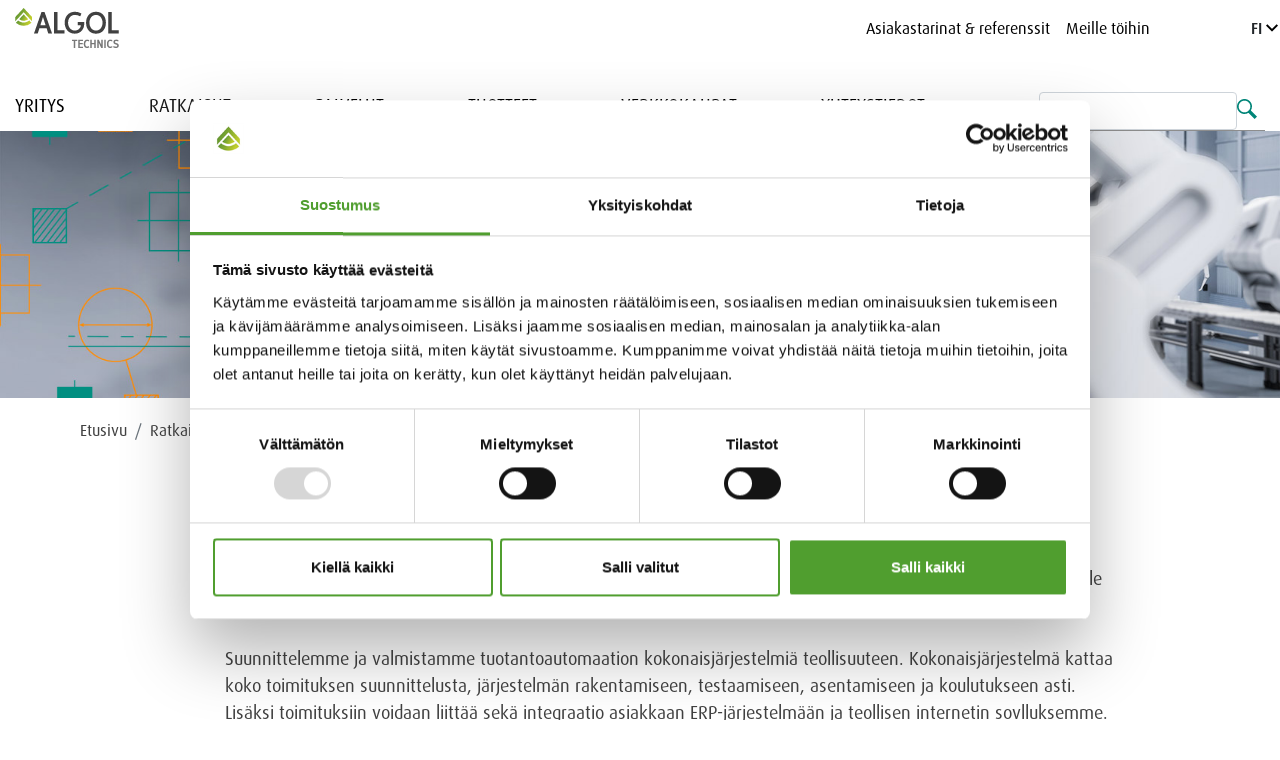

--- FILE ---
content_type: text/html; charset=utf-8
request_url: https://www.google.com/recaptcha/api2/anchor?ar=1&k=6Ld3j-0UAAAAAAJLyN3IbfGc5PkuV_skkX5mO4MU&co=aHR0cHM6Ly93d3cuYWxnb2x0ZWNobmljcy5maTo0NDM.&hl=en&v=PoyoqOPhxBO7pBk68S4YbpHZ&size=normal&anchor-ms=20000&execute-ms=30000&cb=43i5inm9gco6
body_size: 49330
content:
<!DOCTYPE HTML><html dir="ltr" lang="en"><head><meta http-equiv="Content-Type" content="text/html; charset=UTF-8">
<meta http-equiv="X-UA-Compatible" content="IE=edge">
<title>reCAPTCHA</title>
<style type="text/css">
/* cyrillic-ext */
@font-face {
  font-family: 'Roboto';
  font-style: normal;
  font-weight: 400;
  font-stretch: 100%;
  src: url(//fonts.gstatic.com/s/roboto/v48/KFO7CnqEu92Fr1ME7kSn66aGLdTylUAMa3GUBHMdazTgWw.woff2) format('woff2');
  unicode-range: U+0460-052F, U+1C80-1C8A, U+20B4, U+2DE0-2DFF, U+A640-A69F, U+FE2E-FE2F;
}
/* cyrillic */
@font-face {
  font-family: 'Roboto';
  font-style: normal;
  font-weight: 400;
  font-stretch: 100%;
  src: url(//fonts.gstatic.com/s/roboto/v48/KFO7CnqEu92Fr1ME7kSn66aGLdTylUAMa3iUBHMdazTgWw.woff2) format('woff2');
  unicode-range: U+0301, U+0400-045F, U+0490-0491, U+04B0-04B1, U+2116;
}
/* greek-ext */
@font-face {
  font-family: 'Roboto';
  font-style: normal;
  font-weight: 400;
  font-stretch: 100%;
  src: url(//fonts.gstatic.com/s/roboto/v48/KFO7CnqEu92Fr1ME7kSn66aGLdTylUAMa3CUBHMdazTgWw.woff2) format('woff2');
  unicode-range: U+1F00-1FFF;
}
/* greek */
@font-face {
  font-family: 'Roboto';
  font-style: normal;
  font-weight: 400;
  font-stretch: 100%;
  src: url(//fonts.gstatic.com/s/roboto/v48/KFO7CnqEu92Fr1ME7kSn66aGLdTylUAMa3-UBHMdazTgWw.woff2) format('woff2');
  unicode-range: U+0370-0377, U+037A-037F, U+0384-038A, U+038C, U+038E-03A1, U+03A3-03FF;
}
/* math */
@font-face {
  font-family: 'Roboto';
  font-style: normal;
  font-weight: 400;
  font-stretch: 100%;
  src: url(//fonts.gstatic.com/s/roboto/v48/KFO7CnqEu92Fr1ME7kSn66aGLdTylUAMawCUBHMdazTgWw.woff2) format('woff2');
  unicode-range: U+0302-0303, U+0305, U+0307-0308, U+0310, U+0312, U+0315, U+031A, U+0326-0327, U+032C, U+032F-0330, U+0332-0333, U+0338, U+033A, U+0346, U+034D, U+0391-03A1, U+03A3-03A9, U+03B1-03C9, U+03D1, U+03D5-03D6, U+03F0-03F1, U+03F4-03F5, U+2016-2017, U+2034-2038, U+203C, U+2040, U+2043, U+2047, U+2050, U+2057, U+205F, U+2070-2071, U+2074-208E, U+2090-209C, U+20D0-20DC, U+20E1, U+20E5-20EF, U+2100-2112, U+2114-2115, U+2117-2121, U+2123-214F, U+2190, U+2192, U+2194-21AE, U+21B0-21E5, U+21F1-21F2, U+21F4-2211, U+2213-2214, U+2216-22FF, U+2308-230B, U+2310, U+2319, U+231C-2321, U+2336-237A, U+237C, U+2395, U+239B-23B7, U+23D0, U+23DC-23E1, U+2474-2475, U+25AF, U+25B3, U+25B7, U+25BD, U+25C1, U+25CA, U+25CC, U+25FB, U+266D-266F, U+27C0-27FF, U+2900-2AFF, U+2B0E-2B11, U+2B30-2B4C, U+2BFE, U+3030, U+FF5B, U+FF5D, U+1D400-1D7FF, U+1EE00-1EEFF;
}
/* symbols */
@font-face {
  font-family: 'Roboto';
  font-style: normal;
  font-weight: 400;
  font-stretch: 100%;
  src: url(//fonts.gstatic.com/s/roboto/v48/KFO7CnqEu92Fr1ME7kSn66aGLdTylUAMaxKUBHMdazTgWw.woff2) format('woff2');
  unicode-range: U+0001-000C, U+000E-001F, U+007F-009F, U+20DD-20E0, U+20E2-20E4, U+2150-218F, U+2190, U+2192, U+2194-2199, U+21AF, U+21E6-21F0, U+21F3, U+2218-2219, U+2299, U+22C4-22C6, U+2300-243F, U+2440-244A, U+2460-24FF, U+25A0-27BF, U+2800-28FF, U+2921-2922, U+2981, U+29BF, U+29EB, U+2B00-2BFF, U+4DC0-4DFF, U+FFF9-FFFB, U+10140-1018E, U+10190-1019C, U+101A0, U+101D0-101FD, U+102E0-102FB, U+10E60-10E7E, U+1D2C0-1D2D3, U+1D2E0-1D37F, U+1F000-1F0FF, U+1F100-1F1AD, U+1F1E6-1F1FF, U+1F30D-1F30F, U+1F315, U+1F31C, U+1F31E, U+1F320-1F32C, U+1F336, U+1F378, U+1F37D, U+1F382, U+1F393-1F39F, U+1F3A7-1F3A8, U+1F3AC-1F3AF, U+1F3C2, U+1F3C4-1F3C6, U+1F3CA-1F3CE, U+1F3D4-1F3E0, U+1F3ED, U+1F3F1-1F3F3, U+1F3F5-1F3F7, U+1F408, U+1F415, U+1F41F, U+1F426, U+1F43F, U+1F441-1F442, U+1F444, U+1F446-1F449, U+1F44C-1F44E, U+1F453, U+1F46A, U+1F47D, U+1F4A3, U+1F4B0, U+1F4B3, U+1F4B9, U+1F4BB, U+1F4BF, U+1F4C8-1F4CB, U+1F4D6, U+1F4DA, U+1F4DF, U+1F4E3-1F4E6, U+1F4EA-1F4ED, U+1F4F7, U+1F4F9-1F4FB, U+1F4FD-1F4FE, U+1F503, U+1F507-1F50B, U+1F50D, U+1F512-1F513, U+1F53E-1F54A, U+1F54F-1F5FA, U+1F610, U+1F650-1F67F, U+1F687, U+1F68D, U+1F691, U+1F694, U+1F698, U+1F6AD, U+1F6B2, U+1F6B9-1F6BA, U+1F6BC, U+1F6C6-1F6CF, U+1F6D3-1F6D7, U+1F6E0-1F6EA, U+1F6F0-1F6F3, U+1F6F7-1F6FC, U+1F700-1F7FF, U+1F800-1F80B, U+1F810-1F847, U+1F850-1F859, U+1F860-1F887, U+1F890-1F8AD, U+1F8B0-1F8BB, U+1F8C0-1F8C1, U+1F900-1F90B, U+1F93B, U+1F946, U+1F984, U+1F996, U+1F9E9, U+1FA00-1FA6F, U+1FA70-1FA7C, U+1FA80-1FA89, U+1FA8F-1FAC6, U+1FACE-1FADC, U+1FADF-1FAE9, U+1FAF0-1FAF8, U+1FB00-1FBFF;
}
/* vietnamese */
@font-face {
  font-family: 'Roboto';
  font-style: normal;
  font-weight: 400;
  font-stretch: 100%;
  src: url(//fonts.gstatic.com/s/roboto/v48/KFO7CnqEu92Fr1ME7kSn66aGLdTylUAMa3OUBHMdazTgWw.woff2) format('woff2');
  unicode-range: U+0102-0103, U+0110-0111, U+0128-0129, U+0168-0169, U+01A0-01A1, U+01AF-01B0, U+0300-0301, U+0303-0304, U+0308-0309, U+0323, U+0329, U+1EA0-1EF9, U+20AB;
}
/* latin-ext */
@font-face {
  font-family: 'Roboto';
  font-style: normal;
  font-weight: 400;
  font-stretch: 100%;
  src: url(//fonts.gstatic.com/s/roboto/v48/KFO7CnqEu92Fr1ME7kSn66aGLdTylUAMa3KUBHMdazTgWw.woff2) format('woff2');
  unicode-range: U+0100-02BA, U+02BD-02C5, U+02C7-02CC, U+02CE-02D7, U+02DD-02FF, U+0304, U+0308, U+0329, U+1D00-1DBF, U+1E00-1E9F, U+1EF2-1EFF, U+2020, U+20A0-20AB, U+20AD-20C0, U+2113, U+2C60-2C7F, U+A720-A7FF;
}
/* latin */
@font-face {
  font-family: 'Roboto';
  font-style: normal;
  font-weight: 400;
  font-stretch: 100%;
  src: url(//fonts.gstatic.com/s/roboto/v48/KFO7CnqEu92Fr1ME7kSn66aGLdTylUAMa3yUBHMdazQ.woff2) format('woff2');
  unicode-range: U+0000-00FF, U+0131, U+0152-0153, U+02BB-02BC, U+02C6, U+02DA, U+02DC, U+0304, U+0308, U+0329, U+2000-206F, U+20AC, U+2122, U+2191, U+2193, U+2212, U+2215, U+FEFF, U+FFFD;
}
/* cyrillic-ext */
@font-face {
  font-family: 'Roboto';
  font-style: normal;
  font-weight: 500;
  font-stretch: 100%;
  src: url(//fonts.gstatic.com/s/roboto/v48/KFO7CnqEu92Fr1ME7kSn66aGLdTylUAMa3GUBHMdazTgWw.woff2) format('woff2');
  unicode-range: U+0460-052F, U+1C80-1C8A, U+20B4, U+2DE0-2DFF, U+A640-A69F, U+FE2E-FE2F;
}
/* cyrillic */
@font-face {
  font-family: 'Roboto';
  font-style: normal;
  font-weight: 500;
  font-stretch: 100%;
  src: url(//fonts.gstatic.com/s/roboto/v48/KFO7CnqEu92Fr1ME7kSn66aGLdTylUAMa3iUBHMdazTgWw.woff2) format('woff2');
  unicode-range: U+0301, U+0400-045F, U+0490-0491, U+04B0-04B1, U+2116;
}
/* greek-ext */
@font-face {
  font-family: 'Roboto';
  font-style: normal;
  font-weight: 500;
  font-stretch: 100%;
  src: url(//fonts.gstatic.com/s/roboto/v48/KFO7CnqEu92Fr1ME7kSn66aGLdTylUAMa3CUBHMdazTgWw.woff2) format('woff2');
  unicode-range: U+1F00-1FFF;
}
/* greek */
@font-face {
  font-family: 'Roboto';
  font-style: normal;
  font-weight: 500;
  font-stretch: 100%;
  src: url(//fonts.gstatic.com/s/roboto/v48/KFO7CnqEu92Fr1ME7kSn66aGLdTylUAMa3-UBHMdazTgWw.woff2) format('woff2');
  unicode-range: U+0370-0377, U+037A-037F, U+0384-038A, U+038C, U+038E-03A1, U+03A3-03FF;
}
/* math */
@font-face {
  font-family: 'Roboto';
  font-style: normal;
  font-weight: 500;
  font-stretch: 100%;
  src: url(//fonts.gstatic.com/s/roboto/v48/KFO7CnqEu92Fr1ME7kSn66aGLdTylUAMawCUBHMdazTgWw.woff2) format('woff2');
  unicode-range: U+0302-0303, U+0305, U+0307-0308, U+0310, U+0312, U+0315, U+031A, U+0326-0327, U+032C, U+032F-0330, U+0332-0333, U+0338, U+033A, U+0346, U+034D, U+0391-03A1, U+03A3-03A9, U+03B1-03C9, U+03D1, U+03D5-03D6, U+03F0-03F1, U+03F4-03F5, U+2016-2017, U+2034-2038, U+203C, U+2040, U+2043, U+2047, U+2050, U+2057, U+205F, U+2070-2071, U+2074-208E, U+2090-209C, U+20D0-20DC, U+20E1, U+20E5-20EF, U+2100-2112, U+2114-2115, U+2117-2121, U+2123-214F, U+2190, U+2192, U+2194-21AE, U+21B0-21E5, U+21F1-21F2, U+21F4-2211, U+2213-2214, U+2216-22FF, U+2308-230B, U+2310, U+2319, U+231C-2321, U+2336-237A, U+237C, U+2395, U+239B-23B7, U+23D0, U+23DC-23E1, U+2474-2475, U+25AF, U+25B3, U+25B7, U+25BD, U+25C1, U+25CA, U+25CC, U+25FB, U+266D-266F, U+27C0-27FF, U+2900-2AFF, U+2B0E-2B11, U+2B30-2B4C, U+2BFE, U+3030, U+FF5B, U+FF5D, U+1D400-1D7FF, U+1EE00-1EEFF;
}
/* symbols */
@font-face {
  font-family: 'Roboto';
  font-style: normal;
  font-weight: 500;
  font-stretch: 100%;
  src: url(//fonts.gstatic.com/s/roboto/v48/KFO7CnqEu92Fr1ME7kSn66aGLdTylUAMaxKUBHMdazTgWw.woff2) format('woff2');
  unicode-range: U+0001-000C, U+000E-001F, U+007F-009F, U+20DD-20E0, U+20E2-20E4, U+2150-218F, U+2190, U+2192, U+2194-2199, U+21AF, U+21E6-21F0, U+21F3, U+2218-2219, U+2299, U+22C4-22C6, U+2300-243F, U+2440-244A, U+2460-24FF, U+25A0-27BF, U+2800-28FF, U+2921-2922, U+2981, U+29BF, U+29EB, U+2B00-2BFF, U+4DC0-4DFF, U+FFF9-FFFB, U+10140-1018E, U+10190-1019C, U+101A0, U+101D0-101FD, U+102E0-102FB, U+10E60-10E7E, U+1D2C0-1D2D3, U+1D2E0-1D37F, U+1F000-1F0FF, U+1F100-1F1AD, U+1F1E6-1F1FF, U+1F30D-1F30F, U+1F315, U+1F31C, U+1F31E, U+1F320-1F32C, U+1F336, U+1F378, U+1F37D, U+1F382, U+1F393-1F39F, U+1F3A7-1F3A8, U+1F3AC-1F3AF, U+1F3C2, U+1F3C4-1F3C6, U+1F3CA-1F3CE, U+1F3D4-1F3E0, U+1F3ED, U+1F3F1-1F3F3, U+1F3F5-1F3F7, U+1F408, U+1F415, U+1F41F, U+1F426, U+1F43F, U+1F441-1F442, U+1F444, U+1F446-1F449, U+1F44C-1F44E, U+1F453, U+1F46A, U+1F47D, U+1F4A3, U+1F4B0, U+1F4B3, U+1F4B9, U+1F4BB, U+1F4BF, U+1F4C8-1F4CB, U+1F4D6, U+1F4DA, U+1F4DF, U+1F4E3-1F4E6, U+1F4EA-1F4ED, U+1F4F7, U+1F4F9-1F4FB, U+1F4FD-1F4FE, U+1F503, U+1F507-1F50B, U+1F50D, U+1F512-1F513, U+1F53E-1F54A, U+1F54F-1F5FA, U+1F610, U+1F650-1F67F, U+1F687, U+1F68D, U+1F691, U+1F694, U+1F698, U+1F6AD, U+1F6B2, U+1F6B9-1F6BA, U+1F6BC, U+1F6C6-1F6CF, U+1F6D3-1F6D7, U+1F6E0-1F6EA, U+1F6F0-1F6F3, U+1F6F7-1F6FC, U+1F700-1F7FF, U+1F800-1F80B, U+1F810-1F847, U+1F850-1F859, U+1F860-1F887, U+1F890-1F8AD, U+1F8B0-1F8BB, U+1F8C0-1F8C1, U+1F900-1F90B, U+1F93B, U+1F946, U+1F984, U+1F996, U+1F9E9, U+1FA00-1FA6F, U+1FA70-1FA7C, U+1FA80-1FA89, U+1FA8F-1FAC6, U+1FACE-1FADC, U+1FADF-1FAE9, U+1FAF0-1FAF8, U+1FB00-1FBFF;
}
/* vietnamese */
@font-face {
  font-family: 'Roboto';
  font-style: normal;
  font-weight: 500;
  font-stretch: 100%;
  src: url(//fonts.gstatic.com/s/roboto/v48/KFO7CnqEu92Fr1ME7kSn66aGLdTylUAMa3OUBHMdazTgWw.woff2) format('woff2');
  unicode-range: U+0102-0103, U+0110-0111, U+0128-0129, U+0168-0169, U+01A0-01A1, U+01AF-01B0, U+0300-0301, U+0303-0304, U+0308-0309, U+0323, U+0329, U+1EA0-1EF9, U+20AB;
}
/* latin-ext */
@font-face {
  font-family: 'Roboto';
  font-style: normal;
  font-weight: 500;
  font-stretch: 100%;
  src: url(//fonts.gstatic.com/s/roboto/v48/KFO7CnqEu92Fr1ME7kSn66aGLdTylUAMa3KUBHMdazTgWw.woff2) format('woff2');
  unicode-range: U+0100-02BA, U+02BD-02C5, U+02C7-02CC, U+02CE-02D7, U+02DD-02FF, U+0304, U+0308, U+0329, U+1D00-1DBF, U+1E00-1E9F, U+1EF2-1EFF, U+2020, U+20A0-20AB, U+20AD-20C0, U+2113, U+2C60-2C7F, U+A720-A7FF;
}
/* latin */
@font-face {
  font-family: 'Roboto';
  font-style: normal;
  font-weight: 500;
  font-stretch: 100%;
  src: url(//fonts.gstatic.com/s/roboto/v48/KFO7CnqEu92Fr1ME7kSn66aGLdTylUAMa3yUBHMdazQ.woff2) format('woff2');
  unicode-range: U+0000-00FF, U+0131, U+0152-0153, U+02BB-02BC, U+02C6, U+02DA, U+02DC, U+0304, U+0308, U+0329, U+2000-206F, U+20AC, U+2122, U+2191, U+2193, U+2212, U+2215, U+FEFF, U+FFFD;
}
/* cyrillic-ext */
@font-face {
  font-family: 'Roboto';
  font-style: normal;
  font-weight: 900;
  font-stretch: 100%;
  src: url(//fonts.gstatic.com/s/roboto/v48/KFO7CnqEu92Fr1ME7kSn66aGLdTylUAMa3GUBHMdazTgWw.woff2) format('woff2');
  unicode-range: U+0460-052F, U+1C80-1C8A, U+20B4, U+2DE0-2DFF, U+A640-A69F, U+FE2E-FE2F;
}
/* cyrillic */
@font-face {
  font-family: 'Roboto';
  font-style: normal;
  font-weight: 900;
  font-stretch: 100%;
  src: url(//fonts.gstatic.com/s/roboto/v48/KFO7CnqEu92Fr1ME7kSn66aGLdTylUAMa3iUBHMdazTgWw.woff2) format('woff2');
  unicode-range: U+0301, U+0400-045F, U+0490-0491, U+04B0-04B1, U+2116;
}
/* greek-ext */
@font-face {
  font-family: 'Roboto';
  font-style: normal;
  font-weight: 900;
  font-stretch: 100%;
  src: url(//fonts.gstatic.com/s/roboto/v48/KFO7CnqEu92Fr1ME7kSn66aGLdTylUAMa3CUBHMdazTgWw.woff2) format('woff2');
  unicode-range: U+1F00-1FFF;
}
/* greek */
@font-face {
  font-family: 'Roboto';
  font-style: normal;
  font-weight: 900;
  font-stretch: 100%;
  src: url(//fonts.gstatic.com/s/roboto/v48/KFO7CnqEu92Fr1ME7kSn66aGLdTylUAMa3-UBHMdazTgWw.woff2) format('woff2');
  unicode-range: U+0370-0377, U+037A-037F, U+0384-038A, U+038C, U+038E-03A1, U+03A3-03FF;
}
/* math */
@font-face {
  font-family: 'Roboto';
  font-style: normal;
  font-weight: 900;
  font-stretch: 100%;
  src: url(//fonts.gstatic.com/s/roboto/v48/KFO7CnqEu92Fr1ME7kSn66aGLdTylUAMawCUBHMdazTgWw.woff2) format('woff2');
  unicode-range: U+0302-0303, U+0305, U+0307-0308, U+0310, U+0312, U+0315, U+031A, U+0326-0327, U+032C, U+032F-0330, U+0332-0333, U+0338, U+033A, U+0346, U+034D, U+0391-03A1, U+03A3-03A9, U+03B1-03C9, U+03D1, U+03D5-03D6, U+03F0-03F1, U+03F4-03F5, U+2016-2017, U+2034-2038, U+203C, U+2040, U+2043, U+2047, U+2050, U+2057, U+205F, U+2070-2071, U+2074-208E, U+2090-209C, U+20D0-20DC, U+20E1, U+20E5-20EF, U+2100-2112, U+2114-2115, U+2117-2121, U+2123-214F, U+2190, U+2192, U+2194-21AE, U+21B0-21E5, U+21F1-21F2, U+21F4-2211, U+2213-2214, U+2216-22FF, U+2308-230B, U+2310, U+2319, U+231C-2321, U+2336-237A, U+237C, U+2395, U+239B-23B7, U+23D0, U+23DC-23E1, U+2474-2475, U+25AF, U+25B3, U+25B7, U+25BD, U+25C1, U+25CA, U+25CC, U+25FB, U+266D-266F, U+27C0-27FF, U+2900-2AFF, U+2B0E-2B11, U+2B30-2B4C, U+2BFE, U+3030, U+FF5B, U+FF5D, U+1D400-1D7FF, U+1EE00-1EEFF;
}
/* symbols */
@font-face {
  font-family: 'Roboto';
  font-style: normal;
  font-weight: 900;
  font-stretch: 100%;
  src: url(//fonts.gstatic.com/s/roboto/v48/KFO7CnqEu92Fr1ME7kSn66aGLdTylUAMaxKUBHMdazTgWw.woff2) format('woff2');
  unicode-range: U+0001-000C, U+000E-001F, U+007F-009F, U+20DD-20E0, U+20E2-20E4, U+2150-218F, U+2190, U+2192, U+2194-2199, U+21AF, U+21E6-21F0, U+21F3, U+2218-2219, U+2299, U+22C4-22C6, U+2300-243F, U+2440-244A, U+2460-24FF, U+25A0-27BF, U+2800-28FF, U+2921-2922, U+2981, U+29BF, U+29EB, U+2B00-2BFF, U+4DC0-4DFF, U+FFF9-FFFB, U+10140-1018E, U+10190-1019C, U+101A0, U+101D0-101FD, U+102E0-102FB, U+10E60-10E7E, U+1D2C0-1D2D3, U+1D2E0-1D37F, U+1F000-1F0FF, U+1F100-1F1AD, U+1F1E6-1F1FF, U+1F30D-1F30F, U+1F315, U+1F31C, U+1F31E, U+1F320-1F32C, U+1F336, U+1F378, U+1F37D, U+1F382, U+1F393-1F39F, U+1F3A7-1F3A8, U+1F3AC-1F3AF, U+1F3C2, U+1F3C4-1F3C6, U+1F3CA-1F3CE, U+1F3D4-1F3E0, U+1F3ED, U+1F3F1-1F3F3, U+1F3F5-1F3F7, U+1F408, U+1F415, U+1F41F, U+1F426, U+1F43F, U+1F441-1F442, U+1F444, U+1F446-1F449, U+1F44C-1F44E, U+1F453, U+1F46A, U+1F47D, U+1F4A3, U+1F4B0, U+1F4B3, U+1F4B9, U+1F4BB, U+1F4BF, U+1F4C8-1F4CB, U+1F4D6, U+1F4DA, U+1F4DF, U+1F4E3-1F4E6, U+1F4EA-1F4ED, U+1F4F7, U+1F4F9-1F4FB, U+1F4FD-1F4FE, U+1F503, U+1F507-1F50B, U+1F50D, U+1F512-1F513, U+1F53E-1F54A, U+1F54F-1F5FA, U+1F610, U+1F650-1F67F, U+1F687, U+1F68D, U+1F691, U+1F694, U+1F698, U+1F6AD, U+1F6B2, U+1F6B9-1F6BA, U+1F6BC, U+1F6C6-1F6CF, U+1F6D3-1F6D7, U+1F6E0-1F6EA, U+1F6F0-1F6F3, U+1F6F7-1F6FC, U+1F700-1F7FF, U+1F800-1F80B, U+1F810-1F847, U+1F850-1F859, U+1F860-1F887, U+1F890-1F8AD, U+1F8B0-1F8BB, U+1F8C0-1F8C1, U+1F900-1F90B, U+1F93B, U+1F946, U+1F984, U+1F996, U+1F9E9, U+1FA00-1FA6F, U+1FA70-1FA7C, U+1FA80-1FA89, U+1FA8F-1FAC6, U+1FACE-1FADC, U+1FADF-1FAE9, U+1FAF0-1FAF8, U+1FB00-1FBFF;
}
/* vietnamese */
@font-face {
  font-family: 'Roboto';
  font-style: normal;
  font-weight: 900;
  font-stretch: 100%;
  src: url(//fonts.gstatic.com/s/roboto/v48/KFO7CnqEu92Fr1ME7kSn66aGLdTylUAMa3OUBHMdazTgWw.woff2) format('woff2');
  unicode-range: U+0102-0103, U+0110-0111, U+0128-0129, U+0168-0169, U+01A0-01A1, U+01AF-01B0, U+0300-0301, U+0303-0304, U+0308-0309, U+0323, U+0329, U+1EA0-1EF9, U+20AB;
}
/* latin-ext */
@font-face {
  font-family: 'Roboto';
  font-style: normal;
  font-weight: 900;
  font-stretch: 100%;
  src: url(//fonts.gstatic.com/s/roboto/v48/KFO7CnqEu92Fr1ME7kSn66aGLdTylUAMa3KUBHMdazTgWw.woff2) format('woff2');
  unicode-range: U+0100-02BA, U+02BD-02C5, U+02C7-02CC, U+02CE-02D7, U+02DD-02FF, U+0304, U+0308, U+0329, U+1D00-1DBF, U+1E00-1E9F, U+1EF2-1EFF, U+2020, U+20A0-20AB, U+20AD-20C0, U+2113, U+2C60-2C7F, U+A720-A7FF;
}
/* latin */
@font-face {
  font-family: 'Roboto';
  font-style: normal;
  font-weight: 900;
  font-stretch: 100%;
  src: url(//fonts.gstatic.com/s/roboto/v48/KFO7CnqEu92Fr1ME7kSn66aGLdTylUAMa3yUBHMdazQ.woff2) format('woff2');
  unicode-range: U+0000-00FF, U+0131, U+0152-0153, U+02BB-02BC, U+02C6, U+02DA, U+02DC, U+0304, U+0308, U+0329, U+2000-206F, U+20AC, U+2122, U+2191, U+2193, U+2212, U+2215, U+FEFF, U+FFFD;
}

</style>
<link rel="stylesheet" type="text/css" href="https://www.gstatic.com/recaptcha/releases/PoyoqOPhxBO7pBk68S4YbpHZ/styles__ltr.css">
<script nonce="-voYLQSXqMx3EApiWs3qeA" type="text/javascript">window['__recaptcha_api'] = 'https://www.google.com/recaptcha/api2/';</script>
<script type="text/javascript" src="https://www.gstatic.com/recaptcha/releases/PoyoqOPhxBO7pBk68S4YbpHZ/recaptcha__en.js" nonce="-voYLQSXqMx3EApiWs3qeA">
      
    </script></head>
<body><div id="rc-anchor-alert" class="rc-anchor-alert"></div>
<input type="hidden" id="recaptcha-token" value="[base64]">
<script type="text/javascript" nonce="-voYLQSXqMx3EApiWs3qeA">
      recaptcha.anchor.Main.init("[\x22ainput\x22,[\x22bgdata\x22,\x22\x22,\[base64]/[base64]/[base64]/ZyhXLGgpOnEoW04sMjEsbF0sVywwKSxoKSxmYWxzZSxmYWxzZSl9Y2F0Y2goayl7RygzNTgsVyk/[base64]/[base64]/[base64]/[base64]/[base64]/[base64]/[base64]/bmV3IEJbT10oRFswXSk6dz09Mj9uZXcgQltPXShEWzBdLERbMV0pOnc9PTM/bmV3IEJbT10oRFswXSxEWzFdLERbMl0pOnc9PTQ/[base64]/[base64]/[base64]/[base64]/[base64]\\u003d\x22,\[base64]\x22,\x22wqdZw5rDusOxw4vDicKGwqM8w6tzw43DpcKSUTbCnMODOcOWwp9TRcK4bhs4w7Rgw5jCh8KrARJowowBw4XClHRww6BYOi1DLMK5FhfClsOAwprDtGzCjyUkVFssIcKWdsOowqXDqy1YdFPCjcOlDcOhZ1B1BT1jw6/CnXInD3o/w4DDt8OMw6J/wrjDsUAkWwkyw6PDpSUiwoXDqMOAw7Qsw7EgE27CtsOGRcOIw7ssH8K8w5lYSwXDusOZcsOzWcOjXT3Cg2PCsD7DsWvCg8KOGsKyIsO1EFHDmS7DuATDq8OQwovCoMKRw74AWcObw4pZOAnDrknClkfCtkjDpQYebVXDgsOmw5HDrcKuwp/[base64]/CvMOXLzlxIG3CgcObw5HCg0LDtMOedMKzFsOKeibCsMK7RcOzBMKLTATDlRoAXUDCoMOgNcK9w6PDucKoMMOGw6kkw7ISwrDDtxxxXjvDuWHCiBZVHMOcTcKTX8OYG8KuIMKCwp80w4jDrjjCjsOee8ObwqLCvX7CtcO+w5wBVlYAw7sbwp7ClyXClA/[base64]/CrzEDwq/Cu8Kvw4TCmizDnmfDrDHCgF/CkkAlw7A6wpUPwoFxw4LDsjs+w6N8w7DDusOsAsKcw7M9LsKRw5LDsk/[base64]/Cu8OFSn7Cl1wBSMOHHMK1wooxbXvDlSNEwrXCsyh8woDDqiQgTMKJfMOUKEvCn8OOworDgg7DvnEJK8O8w4fDr8OyABPCjcKRPsOEw5gWT2rDq10Uw6LDhF8zw6RHwoVDwr/CnMKZwrzCsSVjwoXDn3xUKMKJJlAiS8O5WhZpwqBDw4kwAGjDjUXCtcKzw5caw6rCj8O2wo53wrJUw6J1w6HCrMKIYMO7KxBFDQDClsKIwqgtwqbDksKAwooBUxxQWkM5woJjZcOEw6wAPsKdTAsDwoLCksOcw5jCvWpVwrZQwofDjwvDox0/KsK9w43Dl8KCwq9TEQ3DryDDu8Kawp5nwr8Ww6hJwqd4wpdpVinCvnd5JjwUEsK/QV/ClsOHem7ChzNIM3hHwp0kwoLCkHIMw7Y8Qg3CtRcyw6PDi3E1w6PDuXDCnBo4ZMK0w6vDsCBswp/DpFMew7VdJcOAFsKOYsOHIcK6JcOMAFtSwqBow6rDjVoXSW5DwqLCjMOvay5jwrDCuHI5w6tqw4PCvnLDp37ChwbDnMK0FMKlw6A4woMcw7AAJsO1wqrCo1QCdcOGRmrDlVHDg8O9aATCsjdbaWVtQMK5FxULwoYCwpXDgE9gw6vDl8Kfw4DCqQkzJMK3wrrDrMO/wo9fwp4hBkggTQvCjj/[base64]/DlXDCucOIfMK/CErDlsKYJWXCmjEdFQVgYcKNwpnDrMKDwpvDlAo2BMKCDlbCn08PwohjwqTCsMKtCxcuB8Kbf8OteBrDphXDjcOAPl9MIQIswpbCjB/DhXzCqE/DosOFFcKLMMKswrvCisOdFCRIwpPCqMOfD31Jw6vDmsKywqrDtcOwfMKGTlR2w74Kwq0Iw5HDmsOSwptVB2/[base64]/CqcKNwqDDr8K3c8K6d39Iw5XDihYAKMKywrkEw6Few69ZExwtTMKbwqAKJwtJwolQw4LDiCoAZsODUyggBl/CrlvCuB1awoh+w4zDr8ONIcKGeilfdcOgI8Ojwr8bwqhvBEPDtyZ+HcOBQmTCozjDp8K0wpMTaMOuScOfwr5xwp5Ow4LDpRF3w4w8w6tZbcOnD30Bw5TCt8KxAxXDl8Ofw411wrpywqgYV3PDinfDrV/DoikLHQ1bZMKdJsOPw4hTDEbDosKpw4TDs8KCMlvCkxXCq8OGT8O0eDLDmsO/[base64]/FcO8VhhTwq18wqRvwr3DicOfH2/[base64]/[base64]/w6LDlFzCkcKowr/DgxrDvAsxwqgiPHnCslt4w5rCtRDCpDPDq8Okw53DhsKMUMOAwqNJwpNod3V+GExbw4VXw6XCiXzDhsOOw5XCuMKnwpDDvsKjWW9/LjoEC0YnAGLChsK2wqoQw49/JMK8IcOiw4nCqsOiNsOVwr/[base64]/wqguTMKcLMK/B3sJPSQ5wqHCu0AkwpbChWXDqHDDp8KWDnzCvnIFBMOPwrctwo0KAsKiTWkpFcOGacOXwr9aw7VrZQxpLMKhw4XCgsOIL8K/FjLCu8KhC8OJwpfDjsOfwokNwpjDrMO0wr9qLhImwr/[base64]/[base64]/DtXTClcOrNMO+dwYJOh1kTsK7woDDsB8BcxXDp8O4wqDDgMKYX8K8w7pcTT/[base64]/DrcKZbcOvw5M1UMO3b8Oaw7R8w503wp3Cp8ORBDDDhmbCnwcOwrXClFfCkMOsa8Oewq4WUsKwQwpNw5JWWMOzEjI2YF1jwp3DtcKlw4HDtyUrHcK+w7VOM2TDjhkedMOcLcKDwp1zw6Znw69Kw6HDksOKAcKqYsKFw4rCuBrCklRnwqTCpsKkXMOgUMO/CMOudcOXd8KWSMOYfjRcfsK6Ayd3SVtuwoc5PsKEwofDosK+wqfChhfDgj7Cq8KwV8KeQyg3wo1jSCl4H8OVw6YpLsK5worCuMOiLHsqWMKQw6jCrk12wp7CownCoXEjw610SQgxw5rCqXBBYmrDrTlow4vCgXrCj3cjwqhuMMKMw5/[base64]/QHJbw7cUwplFworDvsKOw7TDvnlQw5Utw6HDph9oZsKIwrFXBMOuJ3nCkijCqmovYMKNbUrCnhBIBsKxKMKtwpLCsDzDiFwAwrMkwpBQwrw1w4TCkcOjw6XDncKuPDjDlzgIUmdXV0IHwpAfwrouwo59w7R+AhnCjh/CgsKawrQTw7shwpPCnkVBw5PCqyPDtsKbw4TCvnfDoBnCs8OlORRYIcOnw4R5wrrClcOPwpE/wpp8w48jZMO/wrbDqcKkCHjCqMOLwpAwwoDDuTMIwqTDmcK+f3gbWE7CpTFmccKHRmPDp8K9wpPCkCnDmMOgw47ClMK+wrkTbcKCdsKWHcO0wpLDul02wpFWwr7Cing+EsOabsKIemrCm1UAZsOBwqzDmsO2Siwff3rCqUvCkCLChGUZMsO8XsOYfGjCqiTDli/DknfDhcONcsO6woLCosOhw69cPCbDt8O+KsOowoPCn8KpIsOlbRJWemTCrsO3HMOhDgs1w4h3wqzDjhoxwpbDu8KOwqItw7QxVXkUWgJMw5t0wpfCrXAUTcKvw63CpC8IABfDgShXBcKkaMKTUx3DksOUwrAeM8KXBgtAwqsTw57DgsOyKSTDgW/DocKCG2ogw5XClcOFw7vCm8Okw7/Cmyc5w7XCqz7CrMKNMHZCTwktwovCr8OGw6PCqcK7w4kRXwFFV2kUwrPCn1DDtHrCl8O4w5nDusK4SGrDuk/[base64]/CvVXCn8K0JcOUQ1/[base64]/Ck8OmwrQSTmcQwqbCiHYbwoDDksOfahE0c0FLw5FSwrnCssO+w4nCilLDiMOBCsOtwo7ClSbDinPDrARYdcO1Vg7DgMK+dMOlwqlUwqbCnWfClcK9wr5Hw7tgw7zCrGNjF8KvEmw/wrNRw4MGwqTCtxMPZsK5w6xTwp/DssOVw73CjQ0LASjDh8K5wqcAw4rCkiNJaMO7DsKtw7paw6wsewTDn8OLwoPDjR9tw5fCvXgXw6DCkEZ9wrvCmndHwo44LQjDrhnDtcObwp3Dn8KDwo5/woTCgcK9VAbDo8KZU8OkwrFZwrxyw5jCjUIgwoYowrLDvi9Kwr/DnsO0wr9EWBDDuX8Ww7vDlkbDiUrCk8ORBcK/KsKpwozCpsKHwq/Ck8KIDMKlworCs8Kbw6hrw6Z3NgECbno6VMOkSSTDqcKLIMKmw5VYCA1QwqtqC8OxFcKUOsOhwoAcw5poEMOcw6xAOMKiwoA/w5lLGsKwdsOFKsOWP15+woLCrSfDhsKbwrzDhcKGXcKWT2sZI1A4MWxRwq89O37DicO9wrQNIEc1w7c3flnCqsOtw5rCoGvDksO4c8O4OsKQwrAce8KUWycVSFgmSW7DpgvDi8K1d8Kpw7PCqsKpUBPDvcKZQQnDlcKvKyF/[base64]/T2ciwoR4EwDDjcO9wrfDgF/[base64]/Tz9bEcKDMEFeWjBlUTHCoGQYw6vCqDUVJMKlO8Otw6/Cq1DChEAwwqoPb8OuVBxswrYjQETDiMO0w4hPwrRKWHvDtHEtUMKKw45CO8OaOm7Cl8KBwoXDpgrChMOfwoRWw70zWMO/O8OPwpfDqcK+egXDm8O9w6fCssOmCg3CkFLDgwtewpMHwrPCocO2bBbDpBXCr8K2GSPCrsKOwoJ/asK8w5A9w5stIDgZUMKoB2zCs8OFw4EKworCoMKiw6tSMjvDnF7Doglxw7gJwoseMSciw55SXCPDnwMpw6PDg8KScEhYwpR8w6QowoHDgh3ChyTCqMOww73DhMKVHQ9GN8KUwrbDgXTDoC4cecOjE8OpwogFLMOjwr/Cs8OkwrbDlsOFHhZSQ0XDi3/ClMOtwrzCrSUOw5jCgsOqAHfCjcKRaMKrIMO9wpXCiinCvgw+WUjClzQ4wqvCuHFnJMK/SsK/ciXCklrChV9NUsOPO8OjwrXCvEEyw4bCk8K9w6BtBD/Dg2xANzrDmjoRworDmFbCun3Crgt2wp1uwoTDoWJNHFZXf8KwO0YVRcOOwpo1wpU3w6IZwrwqMyfDpEFnAMO6WcKnw5jCmsOAw6nCik8hdcOww6EpVsOXNUc7BWc7woUVwod/wrPCisKoOMOEw4HDvMO/QhsmJE/DrcOAwpEow79HwrPDhQrCgcKBwpNxwrDCvybCusOFKRkWIH3CmMOgUgRMwqrDnFDCtsO6w5JSN1IMwqYUK8KCYMKvw502wqhnEcKNw5PDo8O7CcK9w6JxGXzDnU1vIcKfZzPCsFAlwr7CuD9Vw5V3YsK1YGbDujzDssOWP33Dm017w4wQacOlK8KvYAl7dmHDpF/CsMKLZ0LCqHvDol53I8KAw7g8w6PDjMK1Chc4MWgSMcOYw7zDjsOPwqLDhlxMw5VPUS7Cn8OcCyPDj8OvwrhKJcOqwq7DkRZ7YsO2A3vDqHXCgsK+b2tKw4pOXWXDmCkmwqfCkyHCrUFRw55ew7rDjFYRL8OOA8K3wq0LwroYwqscwp3DjsKCworDjj/[base64]/Dsx5Kwp8hKU1cDk3Dg2DCicKALRTDnMK1wrwAbcOowrHDgcOjw4zCmcKVwqnCqW3ChUPDl8OkaFPCjcO8UxHDlsOUwqXCtkXDpcKSOAnCr8KPfcKww5XCjk/[base64]/[base64]/Clwxgw7fCplRwwrrDhQNIwpLCt3zDjGzDlMK0LsOlEcKhRcK7w75zwrzDs1LClMORw7EQwoYqARARw6wCTUR3w51lwolAw5wbw6TCscORdMOWwrTDksKlFsOGJgF/F8KgdjbCrGvCtSDCm8KwX8OzE8Odw4pMw7bCthPCu8OgwqjCgMOSO0wzw6wnwrnCqsKaw7gmHmN9WsKVQC/CkMO7VFjDlcKPccKURnnDpjc1YsKUw4nCmjLDjsOhR3pBwpoBwpUHwrdyAmhLwqdyw4jDpH9YCsOteMKXwq1pWGscLWfCrh0Lwp7DmTPDosKhNE/DgsKJcMORw7TCl8K8MMKNG8KQH3PCnMKwKTRrw4U7YcKJIcKvwo/DliANMlPDlBl/w4xywrYBTyMOM8KOUsK/woI/w4Igwo1Ua8K6w6hgw54xccK4E8K5wrISwo/Co8OUESJwNwnCgcOpwojDgMOFw4jDuMK7w6V4ek3CucOvVMOIwrLCvCtJIcKGw5FoC13CmsOEwqTDmH3Dt8KBCQvDrlHCi0x1AMORBhvCr8O/[base64]/wozCnhrCjEw6wpFMwrQ7wpTDnsOzwqcrw7PCqMK8wrTDqB/DiCTDsWhOwq54OmzCpcO+w4/[base64]/DlUECwrwsL8KpwqlND8K9R8KCw6/[base64]/csO1w79Iw5Y8w50OJEfCmcOZHX3CrsKtY8Opw47DnQRlw63ChEJrwqRFw4jDhBXDosOPwooePcOZwoTDlcOxw7nCscKzwqJ7M1/[base64]/DmlXDkFttw5UOw50tGSfCkMKLwpzCncO8DXHDvATDl8KZw6zCjyZWwq/Dq8OnPcKfTMKDwrTCsG0VwqzChwnDs8Ovwp/CtcO5E8KaEhcgwoTCmmFNwqMXwqhtKmxCdHfDpcODwpFiRR5uw6fCvC/DlCXDvgkfMBsfFiM/wpFmw6/Ck8OcwqTCkcOlOMOZwoYCw7oywq8Sw7DDvMO5wr/CocKkGsOMfS4nfzNfa8OUwppjw60Hw5B5wqLCkWU4X1xJS8KpKsKDb3/CjcOwRWZdwq/CscOUwoTDgVzDm1bDnsOMwobCscKDw6sTw5fDksOow7jCmylOFsK/wobDssKdw5wGIsOVw43CgMO4wqACDcKnPgnCtBUewoDCocOzD0vDvn1Dw6N2WAxpX13Cp8OYahYLwpFIwp4fbjxjPkswwpjDn8KCwqUtwqUpNDU8f8K5BxVyNcOwwpLCjsKmTsOAf8Oow5/CocKrP8OOMcKhw4xJw6oTwpjCoMKPw4s6w4BKw7TCgMKGNsKCRsK8XjXDhMKjwrQuEHnCncOOBWrDmRPDg1fCim0nSjfCkSrDjTdgPVRZTcOddsOrw5NwNUHCpQJkI8OhfgB2wo41w5HDnMKNAsK/wrzCrMKuw6Few6hdJ8K6BGHDr8OgfMOlwp7Do0fCj8OdwpMvB8O9OivCj8OLe1VtIMOuw4/CrznDrsKBMnskwpzDhGjCjMOVwqLDrcOIfwnDucOzwr7CoirCi18Dw6/[base64]/Dv8KVw5Few7DDrsKRLHLDr3t9cQMtY8Oow4p2wobDiHbDgcKkMMKCUcOHR0x/[base64]/CnDbCjxY3asO2w4I3w6/[base64]/BcKRwoXChxLCqixyw4ABwqM0HRcCw7nCsWrCk1PDhsKSw51Yw5I3csOCw5Qkwr7Cp8KlDFfDhMKsYcKmNcKdw4PDpcOtw5XCuDnDtSguDhvDkSdRLVzCk8OHw7wzwpPDpMKfwpHDsAg6wpQLN1jCv28jwoLDhWDDhVlmwovDqVXDkFnChMKkw5EzDcODF8OKw7/[base64]/DkMOlw7pawqBUw4TCjsOwwrrCgMKjcEzDjMKKw59zNBgRwqcnJsOnFcK4OsOfw5JQwrXChsKdw7xOTMKrworDrwULwo3DksOPBcKWw7cuTMO6NMOPI8KoMsOiw5zDvg3DscKqMsOEBAfCqFzChXwpw5olw4TDsi/Cg2DClcOMW8O3X0jDh8OHEcOJVMOObF/[base64]/CllTCpjrDuGLDkMObXCwKw6TCsTbDqwEJeSbDjMODSsOuw7zCksKTYcKKw4DDtcO8wotVKRVlUhFqFlwaw7vCjsOSwr/DlDc3fFJEwpfClCB6VcONVEVqWcO5KWM+VS7CpcK/wqIXKlPDqG7Ch0TCuMOUQsOIw6IMX8Okw4fDuUfCrjDCvAfCvsK5URguwrk6wovDpkvCiAgvw7sSDxAdIMOIGMOkw5DDpcK7fULDoMKtfcOdw4Q1SMKHwqcxw7fDiSkuRcK4JS5OVsKtwqxlw5XCizzCkEkrCEbDjMKxwrMVwp/CmHDCj8Kww758w5lTLg7DtCAqwqvDqsKaNsKKw5lhw5R/Q8OkX1Iyw5DDmSrCocOZw5gJS0E3VnzComTCljMQw7fDry3Cj8OWYx3CnsKMf3/[base64]/DlMOjEEwYwqJvwqRVRMKKTnTCrQPCoARGw4/CnMKDOcKpfVZYwpVPwq/[base64]/wrZpw7vCpBJWNMKJDMKbwpxswq/DmcOnwqXClcKAw4zCjcKoRG3CnCJoQcKYRlZYSsKNH8K4wonCmcKwT1LDq3vDhTrDhQtFwrMUw7RCf8KVwq3Dg2ZUJlRbwp4jZTwcwpvCpGI0w7sdw7FfwoBYO8OZWFI5wrDDqWfCmcKJwq/Cr8Oqw5BqKQXDtV4Fw5zDpsOQwpUNw5ldwoDDozjDtEPDm8KnXcO+wrNOPRBKJMO+X8OPMzlpUiBrYcO3ScOEQsOxwoZBUw9hwrTCpsOlUcONRsOJwrjCi8KXw4LCukjDl0UhdcO1dMK5esOZM8OXHcKFw7RlwrRPwqrDocO2RW9VWMKBw6/CsHfDpmRgNcKTGT07JGbDrUMfN2vDlQDDosOiw7HCq014wq3CjwcKTn8jTcO+wqATw4kew4FvJG3CsHMBwqhqfWnCpxDDjT/DqsOYw5rCng9hAcOjwpXDkcOZHn4OXUFPwqY8ZcOOwq/Cq1pwwqIjW1M+w6JPw4zCoSADJhVZw4sEXMOVHcOCwqLDq8KXw7dWw4jCtCvDkcOYwrsbCcKxwoVow4l+NhZ1wrsLY8KLOxjDusOZDsKJIcKMBsOyAMOccArCrcOCHMO5w7kbGUx1wrvCgRjCpQ3DoMKTAX/Drzxywq1eHsKPwrwNw6lYQ8KhHsOlKz5CPwYCw4IUwprDlwfCnQcaw6TCgMO9bRghZ8O8wqfCqlAjw4IBL8Ofw7/Co8K/w5XCm0bCiy1lelgGRcKUWMKyesKTRsKIwqp6w75Ww7pWSsOPw5BxOcOFaXZzXcOnwo8jw7bCn1MrUzgXw6JuwrnCii9Uwp/DtMOrSSNDEsKzEXfCmRPCrsORDMOoNHnDnGzChcK3QcKVwrkNwqLCj8KPJmjCm8Oxdk5xwqZ8bBPDn3PDkCrDsFHCr2lBw7MIw75awoxJw7A1w4PDgcOzFcOgUMKjwq/CvMONw5dbZcOMCyLCl8KFw7jCtcONwqdLPWTComvCqMKlEgEFw43DoMKuElHCuE/[base64]/QMOWNznDnmwhDMKDw4l4ZBBiw7xJKcKJw5Vqw67Dq8OhwqRNU8OLwrsbMMKCwqDDpcOYw6jCqBQ2wrXCgA0RKcKsK8KpSsKEw4pdwrIlw55OS0LClsOnDW/ClMKNLlRDw53DgigmWSrChsOww50DwrAZGgtsbsOvwrfDj0HDqMOpQMK2dcK3KMO4ZEzCgsOvw5DDtywDw5XDosKHw4XCuTJAwoPCssKhwqITw59rw7/[base64]/CvwjCu2gxw5cFwrTDqjzDpMO1RcOJwo/CjsOPw6g8SRp/w5xBD8KfwozCsGHCicKCw5MWwpjCsMOpw6/DvHkZwpbDlAgaNcKMPVtMwpvDmcK6w4vDmjReecOhBcORw6VxUMOePFJjwotmRcOJw4Jdw7Igw7DCpG4ww6jDk8KEw5/CgsKoBhgoL8OBAgrDlk/DpQlNwqbCssO0wq7DqAXCl8KeL1nCmcKzwp/[base64]/Dln3DqMKtwrcswovDn8OHwrpVaBRIA8K5bEoKwoDCjS1vdzUgQMONf8Ozwo/ConYywoXDhC9lw73Dg8KTwotHwrPCpWnChlDCpcKpTMOVBsORw7EWw6Z0wqzCkcOiZFtpQTzCl8KKw5l/w5HCoCQIw7FnEsKLwrzDocKiBcKjwrXDr8K+wpAJw6hRZ1pLwrlGO0vCmQ/DlcO9GA7CrFTDvUAdPcOUw7PDtmwsw5LCosKyGQxow4fDo8KdYcKTIXLDnRPCk00UwrcNPwPCv8OtwpMVd1HDq0DDg8OuKWDDqsK/CCguD8K1K0RmwqzDg8OnT34ow7lxQD0Tw6cvHjHDnMKIw6A9OMOEw5DCkMOUFADCicOSw7fDijvDtMOiw5ERwoAWP1LCocKuccO8AWnCtsK/Ij/Cj8O9woBfbDQOwrMoNUFaTMOEwoQiwrTDqMOHwqZWUy3DmEATwo5Uw6Qgw6Qvw5s6w7TCiMO3w5gAWcKNCxzCn8KVwp4zw5rDolzDucK/w78CMzVVw4nChcOow4RDJG0Nw4nCvmjDosO0SMKYw7jCi35Pwq5ww6c1wp3CnsKEwqN0NFjDpgjDjjjDhsKsesKew5gbw6/[base64]/VMKWw7LDjsK5woXDkMOLw6/[base64]/BsKQdF/CjhPDhsOzByBTwoQyw7xDw6jDhcOyCXINT8ORw5vClw3CpSzCucOcw4HDhkJTCzEkw7snwo7DpELDk2PCjgtOwqfCtkrDtWXDniLDjcOYw6Avw4tfC0/[base64]/[base64]/GxNrEMOZWRQPwoZuw6V4w616wrBmw5YRecKnwpYBw5LChcOhw6InwrbDsV0Gd8KldsOtIMOWw6bDtk8mS8KnasKZXFvDj2jDnVPCtHpmdQjDqSA0w5fCiVrCqXw/VMKRw5nCr8Ogw7zCoUNBKcOwKRsDw4ZFw7HDsy3CusK9w6oqw7jDq8OFacOdJsKiS8KYEsOvwpY6VcOoPFITYsKzw6jCpsO+wpvCocK/w7nCisKPPxd1KkjCisOuNF9JckM9WzAAw6vCrMKJLyfCu8OHFljCmkBqwq4Qw6zCiMKNw7dAIsOEwrMJWkPCvMO/w7JyODDDgHwuw5TCkMO4w6fCvyzDhHvDhMK6wpAaw6QuOBk9w4jCuQrCr8KUwr1Pw4nCmsO5SMOxwq5fwqNVwpjDgHDDm8OTKXTDl8OYw63DlsOTR8Krw6dqwoQtb0ofNBZ7PTnDi3cgwpYhw7XCk8KHw4HDq8K6KsOvwqwVYMKLdMKDw6/[base64]/DkjrCjMKhwpJ5w4vDgnY3BMOxw619w6vCrz3CjSrDgMO9wrfCnhnCtcK6wr/DhXzClMOFwo/ClMOXwp/[base64]/CrULDug1WBsKvwr/CpxDCtT07GizDuxo3w5DDgMOSIXgAw41UwrNswrjDucO0w4EJwroOwqbDi8KmfsODX8KnY8K5wofCv8KPwpVlRsOsd3xrw7/Ch8KrR2JwJVRlW0pBwr7CqEgyWicrTXjChAPCjxbCl2cBwqrDjjYOw6rDkSvCgMKcw6kYby0cHMKgLFzDnsK8wq4RIBPDtWYVwp/Dr8KzRMObAwbDoUsqw4kQwqkKDMOreMONw6nCl8KWwpBkJ30HdF/CkT/DrT/CtsOXw5N/E8K4wprCqSoXByXCpWXDicKYw7rCpw4yw4PCo8O3YMO1L0Mbw4rCj0IAwq5Of8ODwoXCpXTCpsKSw4NGHsOZw6/ChyvDmyDDqMKSMRJLwrY/[base64]/[base64]/CglhkwoM3dFFYwr/CmsO3T0HDqcOEw4bDol1NwrZ7w5DDlBHDuMOTMsKewq/[base64]/Dk8O5woNKw7srw43CtxDChsKEwpdCw61MwrJPwohvFsKNO3LDoMOUwojDsMOlEMKjw77CvGkuRMK7UVvDrXRAc8KJO8O7w5Z+WVR3w5cqwqLCs8OaQWPDmMKDNsOaLMKew4fDhwpaWsK5wpowFH/ChGfCoRjDn8Kwwql2BkXClsKgwpbDsDxCRsO8wqrDoMOEWTDDk8OfwpcGBk1jw74cw4nCl8KJAMKWw5zCgsO0wocZw61nwqAOw47Dp8KMSsOgT2vCq8KrYmQdLkjCkg1FTz3Ci8KiTMO9wqI+w51bw61qw5HCicKOwqFCw5vCpcK/w45IwrDDtcKawqMFNMODBcONYMOFMllvFzTClMOqMcKQw5LDusKsw4nCrDwswp3CnTsJPmDDqlLDmgvDp8KEdDXDk8KODC8Ew6TCqsO0w4R0CcKKwqE3w5QcwrMuBCVsdcK1wpAKw5/ColvCuMKcAwDDuW7Dn8KYw4NpPFI3Ki7CncKuHcKXPMOtTcOGw5JAwovDgsOyccKNw4EZT8OfHkvDmT9AwpjCssODw6k1w5jChcK+wqlcYMObPcK4K8KWTcO1LwrDlihXw55lw7nDqB5Xw6rCqMKrwpvCqx4PfcOQw6E0dFwBw41tw41sBcK2NMKOw4/[base64]/[base64]/CscOHNwANw74Ew7/Dt8O7wqLCicOBwrXDpAQ/w6jCrMK7wo16wqfDnCpdwpHDg8KPw698wpRBD8K2EcOiw6zDj1xQXik9wr7DocKnwpXCnFfDpUvDnwvCsmfCq0nDmlsowrwSRB3DscKawobCrMKGwpxvIWPCu8Kiw73Dg1p5AMKEwp/CoRJew6FeJlEswogFJnDDtCcyw6sKK1F/wqPDgVsqw6sfHcK3VT/DrWTDg8Ouw77Dl8OcdsK9wpNgwobCvcKVwod7KsO8wo7Cp8KZHcOvIRzDl8OrXwDDmRdiMMKJw4XCgMOCR8K8SsKRwpTDk2PDj07CtwHCpwPChcOoMTcFw6piw7bDh8KzH27DuFHCiSQyw4nCgsKUPsKzwp8cw7FfwozCn8O0dcO9F2TCuMKbw4nDlS/CoGvDk8KKw5NBJ8O4Ew4ZTsOsaMOdEsOpbmosTMOrw4MMDSPDlsKxQsO+w7M0wrAVWXJ8w4BDwpvDlMKkecOVwp8SwqzCo8KZwojDtWQORcKIwo/Dm1LDocOlw50UwplRwpDCicOZw5DCkzZow4BrwpxPw6rCjx/Dk1J9XHd1EMKQwq8nfcO5w5bCjW7CssOdw64RP8OEdXnDpMKbRDdvVkUNw7hiwoseMFvDjcOtIxPDgsKkMUQEwq1tF8Osw6rCkCrCrQ3CiybDscKowpbCqMO+dsKFQkHCr3YIw6dvbMO8w54ww7Y9KcOCBxfDgsKffsKnw5zDpMKnAxsWFcKdwqHDgXFpwprCiU/[base64]/[base64]/DmF3ChEYcNEzDiAgBFcKZwo3Cpj/DjcOcMwjCtRNNClZ8a8K4Zk3DpsO/[base64]/[base64]/DrMOBIH7DoHdbfD/Ch3Ukw5METMOXXxPCrELCuMK/fFwbKwHCvCIGw5I3Vl0twq96wr0iXWXDkMOiwq/CuS4/[base64]/[base64]/DsT0vwoQCwr/CnB3ClQNAwpfDnALCosKTXiBxTALCm8K3csOpwrEaeMK9wozCngvCjsOtL8OkARnDphMGwrPCkHHClzQEYcKXwrPDmSjCvcOUCcKjbSMcX8K1wrsPAnHCj3/[base64]/Cq8KTwrlSQGrDm8Kvb2/CmcKmAFYnLsOqX8OUw4ZwaWrCt8OEwqHDswXCvsOVR8ObYsKpYMKnXy4jDsKPwrHDulEPwq0WGW7Dnz/DnRbCnsONIQo8w4PDq8OlwqDCuMK7wogew65ow7cBw54ywrkQwpnCjsKpw79Vw4VqcUXDiMO1wrsZw7Bcw6NpYsOLDcK1wrvCjcOxw4ZlNVPDrsOYw6fCi0HCicK/[base64]/w6Rac8Oowq01M2PDvT04wp5JwpA4WTpsw7bClcOtWXTDqTTCqsKRWsK4FsKFDQ9lfsK9w5fCv8KzwrVJRMKewqtMDSs4YyvDiMKuwp5kwq9qNcK+w7dEGkZFexzDpgtRwr/Cn8KRw4XCpGZEw50DbRjCt8KaJUQrwozCgcKacQheL0TDl8KYw4c0w4HCr8K4Blkqwp1IeMOvS8O+YhzDsG4zw7lZw5DDgcKZO8KEdUQLw7rCjENGw4fDisOCw43CmEMjTCfCrsKUwpV7KE4VDMKxEFx0w6Arw58Fc3fCucKgJcObwoxuw7tDwpEDw7tyw40RwrjCtW/[base64]/w4RVwqHDoMOBOsK7LsOdCMKJCipCBi/CiSbDmMKCWBAdw7IRw7zClkY5ElTDrxR3fMONAsO4w5nDrMO2wpLCpFbCtlHDiU1Sw4TCsiXCiMOTwprDgCvCr8KgwoV6w4d2wrIiw7lpanrCrkTDolM7wofCnSt9AMOewpUUwpVBKsKdw6bDlsOuCsKowqrDlizCln7CugnDncKxCTM/w6NTW3gowpLDl1g5BiTCs8KFTMKJHmnDksKAR8O/fMKOVUfDkjbCpsObRQQtJMO+bMKZw7PDnz/DuE0zwrLDhMOUOcOMwo7CmkHDuMKQw67DvsKafcO7w6/Dl0d7w6J9cMKmw6vDpCR3XXnCm1hFw7fCqMKeUMOTwozDk8KKHsKbw5BRWsKydsKQF8OoNigGw4phwqlbw5dwwonDoDdVwq5WEkXCvlcjw5/Dv8OKFF8+YXpxaRfDosOFwp7DoBtnw68/MRVFHGRPwrASSUEOPB4QMFHDlxVLw6nCtB7DuMKqwo7CkSdLfVMgwoLCm2LCnsKowrUewqN7wqbDmsKkwrYJbi7CocOowqQBwpJHwqTCk8KowpnDplFhKA1awq4GJSsVBzTCocOuw65TVGJJcWN4wqbCj2DDgz/DkDDCuwnDlcKbeGUjwprDrCxKw5/[base64]/Cn8Oswq7DlgDCrsKXT8KFNwcpaMK9wrlzMMO4wpkGbcO5wrlfVsKbFsKvw4gtDcKUH8OMwpPCh21+w7QJTmvDlxHCjMKfwp/Dk3UbLh3Dk8OZwrgGw6XCiMO3w5nDhWTDozpuAm0ZXMOZwrgtO8Oxw43CrsOfYsKqEsK5wqR5woDDi2vDscKnbFcgBwbDqcKyCMOEw7TDrsKNcS/CkhrDuhlVw63CjMO5w48HwrvDjyDDtnzDhhRESHEbA8KJSMOuSMOnwqYowq4JMxXDsmtrw5RwCAbDlsOgwpRmd8Knwo8fOURLwpRaw5YpVMKyYxXCm04ybsKVDwALbMK/wrYKw7jDtMOdSHPDmAPDmk/CuMOnIh7CucOww6XDjSHCgcO1w4HDgBlMw6TCqMOCJgR6w61vw6MdPQDComFUPMOrwp1hwpPDtgZrwooFVMOOScKywqvCgcKEwqfCqns9wrVewqTCjMOvwrnDs2PDlsOtFcKowqnCgC1XI2w9CyrCrMKqwps2w4tUwrQYPcKCIMO2wo/Dpg3Ctw0Ow69wHmDDocKowo55d2JZE8KFwrM0VMObaUM8wqM5wotfPC7CpsOhwpzCv8OaaF94w77Dn8OdwonDmzXCj0jDh2LDosO+w6xewr9nwqvDkEvCpSJYw6wiYCTDiMOqPh7DvcKyIRzCsMO6Q8K9UQ/DjsO+wqLCmwwlcMOxwpfCp1sHw6RVwr3DlQw4w4crEi1uUMOGwpNZw64xw7Y1FAdSw6IVw4RBS34xLcOrw5rChGFOw599Vg0yf3TDvsOww6ZUYsO4c8O1IcOGIsK/wq3CuQkuw5fCvcOLNcKFw7Z8C8O9WSNTDBN1wqpyw6J/OsOrdXXDux1VB8OkwrLDj8K7w6IvGAPDl8Opb19MLsKFwqXCscKzw5zDpcOFwojCosOuw7vCnEt2b8Kqw4g2ejkow4fDsR/Dr8O/w73Dv8KhbsOlwqbCvsKbwq3CjyZKw5spe8KVwpklwqRlwpzCr8O3KlbCnHTChhFLwpYrIsOOwonDgMKHZsO5w7HCv8Kdw6xpMyzDgsKew4zCsMOPSwLDo0B3wozCvSZ5w4jCm0LCv1laZlF9WsKPYFhhaX3DrXjDr8Odwq/ChcKHEEHCjH/[base64]/Cn8KnWTDCs8OpHl85U8OnwqdtJQNpcnfCs8OaHVcsKmHCmUstwoDDtyV/wrzDmQ/[base64]/[base64]/Z8Ktwo7CvsOtw7krIsOXecKpK0nDocKdwqXCgcKDwrfCvC9hDsKuwpTCjl8PwpzDmcOFBcOFw7bCusOSFXtJw7jDkhghwr/Dk8K4anFLSsKmeGPDscO8w4/Cj1x8EMOJBGTDhcOgQAsaHcOhIzkQw7TCmXtSwoUyOS7DsMKowqXCoMOFw67DksK+L8O1wpTDq8KhTMOuw5fDlcKswoPDmUYcMcOswp7Dn8OowpoRDStaXcOvw4fCiRxPw5c\\u003d\x22],null,[\x22conf\x22,null,\x226Ld3j-0UAAAAAAJLyN3IbfGc5PkuV_skkX5mO4MU\x22,0,null,null,null,1,[21,125,63,73,95,87,41,43,42,83,102,105,109,121],[1017145,739],0,null,null,null,null,0,null,0,1,700,1,null,0,\[base64]/76lBhn6iwkZoQoZnOKMAhnM8xEZ\x22,0,0,null,null,1,null,0,0,null,null,null,0],\x22https://www.algoltechnics.fi:443\x22,null,[1,1,1],null,null,null,0,3600,[\x22https://www.google.com/intl/en/policies/privacy/\x22,\x22https://www.google.com/intl/en/policies/terms/\x22],\x22r2lAbiTjK/wUmdmjHpVMH4hUu6mj8aiZH/wAgbkF1ss\\u003d\x22,0,0,null,1,1769114698748,0,0,[107,187,219,173],null,[130,16,191,183],\x22RC-Cob6U9NLp3NS7g\x22,null,null,null,null,null,\x220dAFcWeA6OkwTsf-oH0NkcG_-wD3keow5WFeajNyySjtHInwN6YE2jLiHq_tkvDl0Uf2X6X4d6RDZjNM5kyM3iI7syEKZIRspmPA\x22,1769197498832]");
    </script></body></html>

--- FILE ---
content_type: image/svg+xml
request_url: https://www.algoltechnics.fi/ResourcePackages/Algol/assets/dist/images/logo/logo_at.svg
body_size: 3595
content:
<svg id="Layer_1" data-name="Layer 1" xmlns="http://www.w3.org/2000/svg" xmlns:xlink="http://www.w3.org/1999/xlink" viewBox="0 0 330.18 127.56"><defs><style>.cls-1{fill:#787878;}.cls-2{fill:#414141;}.cls-3{fill:url(#Algol_gradient);}.cls-4{fill:url(#Algol_gradient-2);}.cls-5{fill:url(#Algol_gradient-3);}</style><linearGradient id="Algol_gradient" x1="6.68" y1="17.39" x2="52.93" y2="44.08" gradientUnits="userSpaceOnUse"><stop offset="0" stop-color="#693"/><stop offset="0.22" stop-color="#79a432"/><stop offset="0.66" stop-color="#aac12e"/><stop offset="0.85" stop-color="#c0ce2d"/></linearGradient><linearGradient id="Algol_gradient-2" x1="264.55" y1="269.38" x2="302.04" y2="291.02" xlink:href="#Algol_gradient"/><linearGradient id="Algol_gradient-3" x1="273.54" y1="260.84" x2="294.98" y2="273.22" xlink:href="#Algol_gradient"/></defs><title>AT_logo_RGB (1)</title><path class="cls-1" d="M447.39,339v22.23H442.7V339h-6.08v-4.18h16.85V339Z" transform="translate(-255.86 -233.86)"/><path class="cls-1" d="M457.13,361.23V334.82h14.8V339H461.82v6.41h9v4.17h-9v7.48h10.11v4.17Z" transform="translate(-255.86 -233.86)"/><path class="cls-1" d="M484.5,361.42c-5.28,0-10.19-3.15-10.19-13.3,0-9.82,5.75-13.48,10.88-13.48a11.2,11.2,0,0,1,6.56,2l-.73,4.22a10.31,10.31,0,0,0-5.72-1.94c-3.33,0-6.08,3.18-6.08,9.23,0,6.41,2.45,9.05,5.35,9.05a11.12,11.12,0,0,0,6.45-2.09l.73,4.25A12.4,12.4,0,0,1,484.5,361.42Z" transform="translate(-255.86 -233.86)"/><path class="cls-1" d="M508,361.23V349.58h-8.1v11.65h-4.69V334.82h4.69v10.59H508V334.82h4.69v26.41Z" transform="translate(-255.86 -233.86)"/><path class="cls-1" d="M530,361.23l-7.76-16.44v16.44H517.5V334.82h4.83l7.95,16.89V334.82H535v26.41Z" transform="translate(-255.86 -233.86)"/><path class="cls-1" d="M539.77,361.23V334.82h4.69v26.41Z" transform="translate(-255.86 -233.86)"/><path class="cls-1" d="M558.34,361.42c-5.27,0-10.18-3.15-10.18-13.3,0-9.82,5.75-13.48,10.88-13.48a11.2,11.2,0,0,1,6.56,2l-.74,4.22a10.3,10.3,0,0,0-5.71-1.94c-3.34,0-6.08,3.18-6.08,9.23,0,6.41,2.45,9.05,5.34,9.05a11.09,11.09,0,0,0,6.45-2.09l.74,4.25A12.44,12.44,0,0,1,558.34,361.42Z" transform="translate(-255.86 -233.86)"/><path class="cls-1" d="M577,361.42a16.81,16.81,0,0,1-8.43-2l.62-4.8c1.87,1,4.62,2.57,7.66,2.57,2.6,0,4.1-.85,4.1-3.23,0-2.05-1.54-2.85-3.55-3.51l-2.09-.7c-3.11-1-6.52-2.56-6.52-7.47s3.7-7.62,8.9-7.62a13.41,13.41,0,0,1,7.33,1.94l-.73,4.54a12.21,12.21,0,0,0-6.52-2.23c-2.53,0-3.89,1.21-3.89,3.15s1.58,2.63,3.59,3.33l2,.7c3.11,1.06,6.56,2.6,6.56,7.65C586,359.18,582.37,361.42,577,361.42Z" transform="translate(-255.86 -233.86)"/><path class="cls-2" d="M339.71,246.34l-24.12,69h12l5.37-16.85h23l5.37,16.85h12l-24.12-69ZM336,288.94l8.32-26.41,8.43,26.41Z" transform="translate(-255.86 -233.86)"/><polygon class="cls-2" points="134.62 12.48 123.62 12.48 123.62 81.52 157.23 81.52 157.23 71.16 134.62 71.16 134.62 12.48"/><path class="cls-2" d="M455,288.48h10.3c-.65,9.95-9.17,17.32-19.62,17.32-11.79,0-21.32-10.53-21.32-25s9.1-24.86,21.88-24.89a32.46,32.46,0,0,1,16.88,4.68l3.83-8.86c-1-.64-2.06-1.23-3.11-1.79h0a37.65,37.65,0,0,0-17.6-4.09c-19,0-32.68,13.4-32.68,34.86,0,19.62,12,35,32.12,35,19.81,0,30.16-15.78,30.16-31.1V278.9H455Z" transform="translate(-255.86 -233.86)"/><path class="cls-2" d="M513.46,245.86c-19.34,0-31.75,14.55-31.75,35,0,19.62,11.7,35,31.66,35,20.61,0,31.68-15.7,31.68-35C545.05,260.41,532.8,245.86,513.46,245.86Zm-.09,59.94c-12.31,0-20.86-11.2-20.86-24.9,0-14.25,8.45-25,21-25,12.16,0,20.81,10.91,20.81,25S525.9,305.8,513.37,305.8Z" transform="translate(-255.86 -233.86)"/><polygon class="cls-2" points="307.57 71.16 307.57 12.48 296.57 12.48 296.57 81.52 330.18 81.52 330.18 71.16 307.57 71.16"/><polygon class="cls-3" points="26.9 0 0 28.96 0 42.58 26.9 13.56 53.79 42.58 53.79 28.96 26.9 0"/><path class="cls-4" d="M282.79,280.33c-10.06,0-17.71-6.75-17.71-6.75l-7.28,7.48a37.08,37.08,0,0,0,50,0l-7.29-7.48S292.85,280.33,282.79,280.33Z" transform="translate(-255.86 -233.86)"/><path class="cls-5" d="M282.76,254l-14.29,15.59a22.24,22.24,0,0,0,14.29,5.23c7.35,0,14.28-5.23,14.28-5.23Z" transform="translate(-255.86 -233.86)"/></svg>